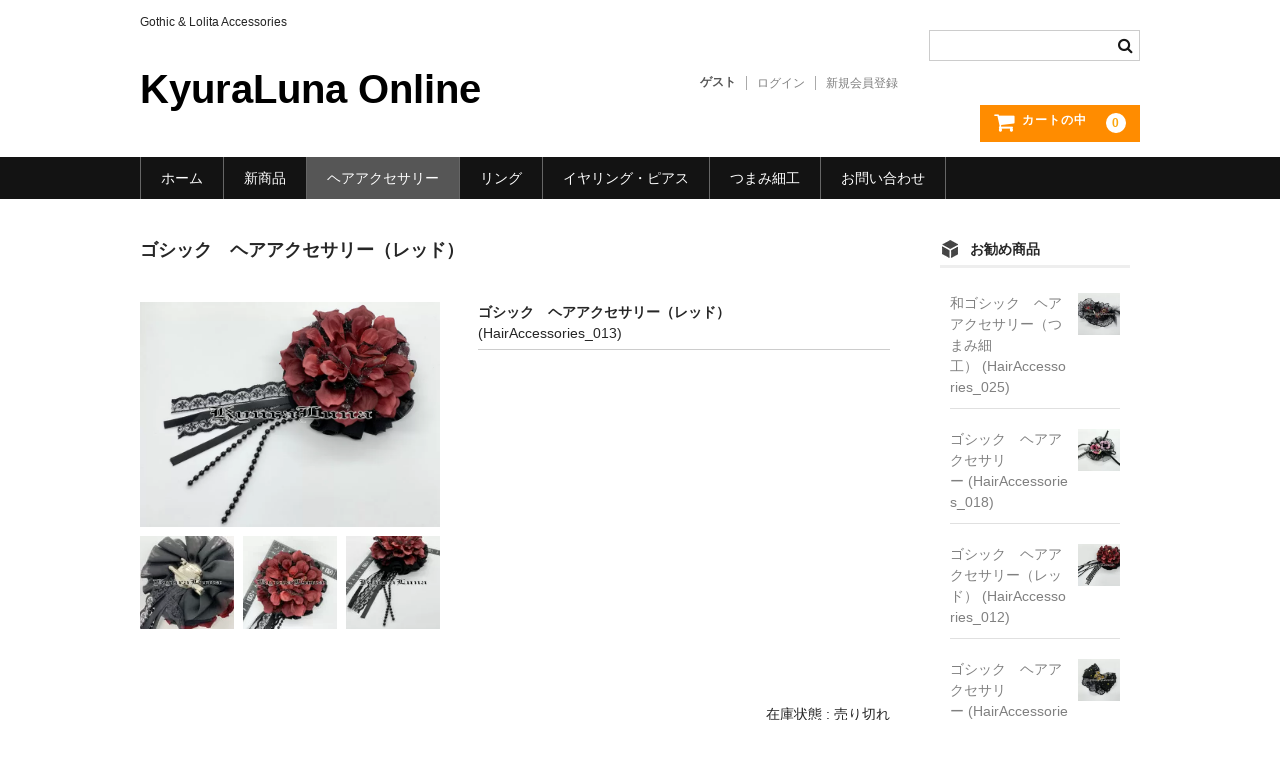

--- FILE ---
content_type: text/html; charset=UTF-8
request_url: https://kyuraluna.com/hairaccessories_013/
body_size: 8845
content:
<!DOCTYPE html>
<html dir="ltr" lang="ja" prefix="og: https://ogp.me/ns#">
<head>
<!-- wexal_pst_init.js does not exist -->
<!-- engagement_delay.js does not exist -->
<link rel="dns-prefetch" href="//www.google.com/">
<link rel="preconnect" href="//www.google.com/">
<link rel="dns-prefetch" href="//code.typesquare.com/">
<meta charset="UTF-8"/>
<meta name="viewport" content="width=device-width, user-scalable=no">
<meta name="format-detection" content="telephone=no"/>
<title>ゴシック ヘアアクセサリー（レッド） | KyuraLuna Online</title>
<!-- All in One SEO 4.9.1.1 - aioseo.com -->
<meta name="robots" content="max-image-preview:large"/>
<meta name="author" content="kyuraluna"/>
<link rel="canonical" href="https://kyuraluna.com/hairaccessories_013/"/>
<meta name="generator" content="All in One SEO (AIOSEO) 4.9.1.1"/>
<meta property="og:locale" content="ja_JP"/>
<meta property="og:site_name" content="KyuraLuna Online | Gothic &amp; Lolita Accessories"/>
<meta property="og:type" content="article"/>
<meta property="og:title" content="ゴシック ヘアアクセサリー（レッド） | KyuraLuna Online"/>
<meta property="og:url" content="https://kyuraluna.com/hairaccessories_013/"/>
<meta property="article:published_time" content="2020-07-27T10:04:21+00:00"/>
<meta property="article:modified_time" content="2025-11-01T13:01:17+00:00"/>
<meta name="twitter:card" content="summary"/>
<meta name="twitter:title" content="ゴシック ヘアアクセサリー（レッド） | KyuraLuna Online"/>
<!-- All in One SEO -->
<link rel='dns-prefetch' href='//code.typesquare.com'/>
<link rel='dns-prefetch' href='//www.google.com'/>
<script type="text/javascript">
/* <![CDATA[ */
window._wpemojiSettings = {"baseUrl":"https:\/\/s.w.org\/images\/core\/emoji\/16.0.1\/72x72\/","ext":".png","svgUrl":"https:\/\/s.w.org\/images\/core\/emoji\/16.0.1\/svg\/","svgExt":".svg","source":{"concatemoji":"https:\/\/kyuraluna.com\/wp-includes\/js\/wp-emoji-release.min.js?ver=6.8.3"}};
/*! This file is auto-generated */
!function(s,n){var o,i,e;function c(e){try{var t={supportTests:e,timestamp:(new Date).valueOf()};sessionStorage.setItem(o,JSON.stringify(t))}catch(e){}}function p(e,t,n){e.clearRect(0,0,e.canvas.width,e.canvas.height),e.fillText(t,0,0);var t=new Uint32Array(e.getImageData(0,0,e.canvas.width,e.canvas.height).data),a=(e.clearRect(0,0,e.canvas.width,e.canvas.height),e.fillText(n,0,0),new Uint32Array(e.getImageData(0,0,e.canvas.width,e.canvas.height).data));return t.every(function(e,t){return e===a[t]})}function u(e,t){e.clearRect(0,0,e.canvas.width,e.canvas.height),e.fillText(t,0,0);for(var n=e.getImageData(16,16,1,1),a=0;a<n.data.length;a++)if(0!==n.data[a])return!1;return!0}function f(e,t,n,a){switch(t){case"flag":return n(e,"\ud83c\udff3\ufe0f\u200d\u26a7\ufe0f","\ud83c\udff3\ufe0f\u200b\u26a7\ufe0f")?!1:!n(e,"\ud83c\udde8\ud83c\uddf6","\ud83c\udde8\u200b\ud83c\uddf6")&&!n(e,"\ud83c\udff4\udb40\udc67\udb40\udc62\udb40\udc65\udb40\udc6e\udb40\udc67\udb40\udc7f","\ud83c\udff4\u200b\udb40\udc67\u200b\udb40\udc62\u200b\udb40\udc65\u200b\udb40\udc6e\u200b\udb40\udc67\u200b\udb40\udc7f");case"emoji":return!a(e,"\ud83e\udedf")}return!1}function g(e,t,n,a){var r="undefined"!=typeof WorkerGlobalScope&&self instanceof WorkerGlobalScope?new OffscreenCanvas(300,150):s.createElement("canvas"),o=r.getContext("2d",{willReadFrequently:!0}),i=(o.textBaseline="top",o.font="600 32px Arial",{});return e.forEach(function(e){i[e]=t(o,e,n,a)}),i}function t(e){var t=s.createElement("script");t.src=e,t.defer=!0,s.head.appendChild(t)}"undefined"!=typeof Promise&&(o="wpEmojiSettingsSupports",i=["flag","emoji"],n.supports={everything:!0,everythingExceptFlag:!0},e=new Promise(function(e){s.addEventListener("DOMContentLoaded",e,{once:!0})}),new Promise(function(t){var n=function(){try{var e=JSON.parse(sessionStorage.getItem(o));if("object"==typeof e&&"number"==typeof e.timestamp&&(new Date).valueOf()<e.timestamp+604800&&"object"==typeof e.supportTests)return e.supportTests}catch(e){}return null}();if(!n){if("undefined"!=typeof Worker&&"undefined"!=typeof OffscreenCanvas&&"undefined"!=typeof URL&&URL.createObjectURL&&"undefined"!=typeof Blob)try{var e="postMessage("+g.toString()+"("+[JSON.stringify(i),f.toString(),p.toString(),u.toString()].join(",")+"));",a=new Blob([e],{type:"text/javascript"}),r=new Worker(URL.createObjectURL(a),{name:"wpTestEmojiSupports"});return void(r.onmessage=function(e){c(n=e.data),r.terminate(),t(n)})}catch(e){}c(n=g(i,f,p,u))}t(n)}).then(function(e){for(var t in e)n.supports[t]=e[t],n.supports.everything=n.supports.everything&&n.supports[t],"flag"!==t&&(n.supports.everythingExceptFlag=n.supports.everythingExceptFlag&&n.supports[t]);n.supports.everythingExceptFlag=n.supports.everythingExceptFlag&&!n.supports.flag,n.DOMReady=!1,n.readyCallback=function(){n.DOMReady=!0}}).then(function(){return e}).then(function(){var e;n.supports.everything||(n.readyCallback(),(e=n.source||{}).concatemoji?t(e.concatemoji):e.wpemoji&&e.twemoji&&(t(e.twemoji),t(e.wpemoji)))}))}((window,document),window._wpemojiSettings);
/* ]]> */
</script>
<link rel='stylesheet' id='wp-block-library-css' href='https://kyuraluna.com/wp-includes/css/dist/block-library/style.min.css?ver=6.8.3' type='text/css' media='all'/>
<style id='classic-theme-styles-inline-css' type='text/css'>
/*! This file is auto-generated */
.wp-block-button__link{color:#fff;background-color:#32373c;border-radius:9999px;box-shadow:none;text-decoration:none;padding:calc(.667em + 2px) calc(1.333em + 2px);font-size:1.125em}.wp-block-file__button{background:#32373c;color:#fff;text-decoration:none}
</style>
<link rel='stylesheet' id='aioseo/css/src/vue/standalone/blocks/table-of-contents/global.scss-css' href='https://kyuraluna.com/wp-content/plugins/all-in-one-seo-pack/dist/Lite/assets/css/table-of-contents/global.e90f6d47.css?ver=4.9.1.1' type='text/css' media='all'/>
<link rel='stylesheet' id='wpzoom-social-icons-block-style-css' href='https://kyuraluna.com/wp-content/plugins/social-icons-widget-by-wpzoom/block/dist/style-wpzoom-social-icons.css?ver=4.5.3' type='text/css' media='all'/>
<style id='global-styles-inline-css' type='text/css'>
:root{--wp--preset--aspect-ratio--square: 1;--wp--preset--aspect-ratio--4-3: 4/3;--wp--preset--aspect-ratio--3-4: 3/4;--wp--preset--aspect-ratio--3-2: 3/2;--wp--preset--aspect-ratio--2-3: 2/3;--wp--preset--aspect-ratio--16-9: 16/9;--wp--preset--aspect-ratio--9-16: 9/16;--wp--preset--color--black: #000000;--wp--preset--color--cyan-bluish-gray: #abb8c3;--wp--preset--color--white: #ffffff;--wp--preset--color--pale-pink: #f78da7;--wp--preset--color--vivid-red: #cf2e2e;--wp--preset--color--luminous-vivid-orange: #ff6900;--wp--preset--color--luminous-vivid-amber: #fcb900;--wp--preset--color--light-green-cyan: #7bdcb5;--wp--preset--color--vivid-green-cyan: #00d084;--wp--preset--color--pale-cyan-blue: #8ed1fc;--wp--preset--color--vivid-cyan-blue: #0693e3;--wp--preset--color--vivid-purple: #9b51e0;--wp--preset--gradient--vivid-cyan-blue-to-vivid-purple: linear-gradient(135deg,rgba(6,147,227,1) 0%,rgb(155,81,224) 100%);--wp--preset--gradient--light-green-cyan-to-vivid-green-cyan: linear-gradient(135deg,rgb(122,220,180) 0%,rgb(0,208,130) 100%);--wp--preset--gradient--luminous-vivid-amber-to-luminous-vivid-orange: linear-gradient(135deg,rgba(252,185,0,1) 0%,rgba(255,105,0,1) 100%);--wp--preset--gradient--luminous-vivid-orange-to-vivid-red: linear-gradient(135deg,rgba(255,105,0,1) 0%,rgb(207,46,46) 100%);--wp--preset--gradient--very-light-gray-to-cyan-bluish-gray: linear-gradient(135deg,rgb(238,238,238) 0%,rgb(169,184,195) 100%);--wp--preset--gradient--cool-to-warm-spectrum: linear-gradient(135deg,rgb(74,234,220) 0%,rgb(151,120,209) 20%,rgb(207,42,186) 40%,rgb(238,44,130) 60%,rgb(251,105,98) 80%,rgb(254,248,76) 100%);--wp--preset--gradient--blush-light-purple: linear-gradient(135deg,rgb(255,206,236) 0%,rgb(152,150,240) 100%);--wp--preset--gradient--blush-bordeaux: linear-gradient(135deg,rgb(254,205,165) 0%,rgb(254,45,45) 50%,rgb(107,0,62) 100%);--wp--preset--gradient--luminous-dusk: linear-gradient(135deg,rgb(255,203,112) 0%,rgb(199,81,192) 50%,rgb(65,88,208) 100%);--wp--preset--gradient--pale-ocean: linear-gradient(135deg,rgb(255,245,203) 0%,rgb(182,227,212) 50%,rgb(51,167,181) 100%);--wp--preset--gradient--electric-grass: linear-gradient(135deg,rgb(202,248,128) 0%,rgb(113,206,126) 100%);--wp--preset--gradient--midnight: linear-gradient(135deg,rgb(2,3,129) 0%,rgb(40,116,252) 100%);--wp--preset--font-size--small: 13px;--wp--preset--font-size--medium: 20px;--wp--preset--font-size--large: 36px;--wp--preset--font-size--x-large: 42px;--wp--preset--spacing--20: 0.44rem;--wp--preset--spacing--30: 0.67rem;--wp--preset--spacing--40: 1rem;--wp--preset--spacing--50: 1.5rem;--wp--preset--spacing--60: 2.25rem;--wp--preset--spacing--70: 3.38rem;--wp--preset--spacing--80: 5.06rem;--wp--preset--shadow--natural: 6px 6px 9px rgba(0, 0, 0, 0.2);--wp--preset--shadow--deep: 12px 12px 50px rgba(0, 0, 0, 0.4);--wp--preset--shadow--sharp: 6px 6px 0px rgba(0, 0, 0, 0.2);--wp--preset--shadow--outlined: 6px 6px 0px -3px rgba(255, 255, 255, 1), 6px 6px rgba(0, 0, 0, 1);--wp--preset--shadow--crisp: 6px 6px 0px rgba(0, 0, 0, 1);}:where(.is-layout-flex){gap: 0.5em;}:where(.is-layout-grid){gap: 0.5em;}body .is-layout-flex{display: flex;}.is-layout-flex{flex-wrap: wrap;align-items: center;}.is-layout-flex > :is(*, div){margin: 0;}body .is-layout-grid{display: grid;}.is-layout-grid > :is(*, div){margin: 0;}:where(.wp-block-columns.is-layout-flex){gap: 2em;}:where(.wp-block-columns.is-layout-grid){gap: 2em;}:where(.wp-block-post-template.is-layout-flex){gap: 1.25em;}:where(.wp-block-post-template.is-layout-grid){gap: 1.25em;}.has-black-color{color: var(--wp--preset--color--black) !important;}.has-cyan-bluish-gray-color{color: var(--wp--preset--color--cyan-bluish-gray) !important;}.has-white-color{color: var(--wp--preset--color--white) !important;}.has-pale-pink-color{color: var(--wp--preset--color--pale-pink) !important;}.has-vivid-red-color{color: var(--wp--preset--color--vivid-red) !important;}.has-luminous-vivid-orange-color{color: var(--wp--preset--color--luminous-vivid-orange) !important;}.has-luminous-vivid-amber-color{color: var(--wp--preset--color--luminous-vivid-amber) !important;}.has-light-green-cyan-color{color: var(--wp--preset--color--light-green-cyan) !important;}.has-vivid-green-cyan-color{color: var(--wp--preset--color--vivid-green-cyan) !important;}.has-pale-cyan-blue-color{color: var(--wp--preset--color--pale-cyan-blue) !important;}.has-vivid-cyan-blue-color{color: var(--wp--preset--color--vivid-cyan-blue) !important;}.has-vivid-purple-color{color: var(--wp--preset--color--vivid-purple) !important;}.has-black-background-color{background-color: var(--wp--preset--color--black) !important;}.has-cyan-bluish-gray-background-color{background-color: var(--wp--preset--color--cyan-bluish-gray) !important;}.has-white-background-color{background-color: var(--wp--preset--color--white) !important;}.has-pale-pink-background-color{background-color: var(--wp--preset--color--pale-pink) !important;}.has-vivid-red-background-color{background-color: var(--wp--preset--color--vivid-red) !important;}.has-luminous-vivid-orange-background-color{background-color: var(--wp--preset--color--luminous-vivid-orange) !important;}.has-luminous-vivid-amber-background-color{background-color: var(--wp--preset--color--luminous-vivid-amber) !important;}.has-light-green-cyan-background-color{background-color: var(--wp--preset--color--light-green-cyan) !important;}.has-vivid-green-cyan-background-color{background-color: var(--wp--preset--color--vivid-green-cyan) !important;}.has-pale-cyan-blue-background-color{background-color: var(--wp--preset--color--pale-cyan-blue) !important;}.has-vivid-cyan-blue-background-color{background-color: var(--wp--preset--color--vivid-cyan-blue) !important;}.has-vivid-purple-background-color{background-color: var(--wp--preset--color--vivid-purple) !important;}.has-black-border-color{border-color: var(--wp--preset--color--black) !important;}.has-cyan-bluish-gray-border-color{border-color: var(--wp--preset--color--cyan-bluish-gray) !important;}.has-white-border-color{border-color: var(--wp--preset--color--white) !important;}.has-pale-pink-border-color{border-color: var(--wp--preset--color--pale-pink) !important;}.has-vivid-red-border-color{border-color: var(--wp--preset--color--vivid-red) !important;}.has-luminous-vivid-orange-border-color{border-color: var(--wp--preset--color--luminous-vivid-orange) !important;}.has-luminous-vivid-amber-border-color{border-color: var(--wp--preset--color--luminous-vivid-amber) !important;}.has-light-green-cyan-border-color{border-color: var(--wp--preset--color--light-green-cyan) !important;}.has-vivid-green-cyan-border-color{border-color: var(--wp--preset--color--vivid-green-cyan) !important;}.has-pale-cyan-blue-border-color{border-color: var(--wp--preset--color--pale-cyan-blue) !important;}.has-vivid-cyan-blue-border-color{border-color: var(--wp--preset--color--vivid-cyan-blue) !important;}.has-vivid-purple-border-color{border-color: var(--wp--preset--color--vivid-purple) !important;}.has-vivid-cyan-blue-to-vivid-purple-gradient-background{background: var(--wp--preset--gradient--vivid-cyan-blue-to-vivid-purple) !important;}.has-light-green-cyan-to-vivid-green-cyan-gradient-background{background: var(--wp--preset--gradient--light-green-cyan-to-vivid-green-cyan) !important;}.has-luminous-vivid-amber-to-luminous-vivid-orange-gradient-background{background: var(--wp--preset--gradient--luminous-vivid-amber-to-luminous-vivid-orange) !important;}.has-luminous-vivid-orange-to-vivid-red-gradient-background{background: var(--wp--preset--gradient--luminous-vivid-orange-to-vivid-red) !important;}.has-very-light-gray-to-cyan-bluish-gray-gradient-background{background: var(--wp--preset--gradient--very-light-gray-to-cyan-bluish-gray) !important;}.has-cool-to-warm-spectrum-gradient-background{background: var(--wp--preset--gradient--cool-to-warm-spectrum) !important;}.has-blush-light-purple-gradient-background{background: var(--wp--preset--gradient--blush-light-purple) !important;}.has-blush-bordeaux-gradient-background{background: var(--wp--preset--gradient--blush-bordeaux) !important;}.has-luminous-dusk-gradient-background{background: var(--wp--preset--gradient--luminous-dusk) !important;}.has-pale-ocean-gradient-background{background: var(--wp--preset--gradient--pale-ocean) !important;}.has-electric-grass-gradient-background{background: var(--wp--preset--gradient--electric-grass) !important;}.has-midnight-gradient-background{background: var(--wp--preset--gradient--midnight) !important;}.has-small-font-size{font-size: var(--wp--preset--font-size--small) !important;}.has-medium-font-size{font-size: var(--wp--preset--font-size--medium) !important;}.has-large-font-size{font-size: var(--wp--preset--font-size--large) !important;}.has-x-large-font-size{font-size: var(--wp--preset--font-size--x-large) !important;}
:where(.wp-block-post-template.is-layout-flex){gap: 1.25em;}:where(.wp-block-post-template.is-layout-grid){gap: 1.25em;}
:where(.wp-block-columns.is-layout-flex){gap: 2em;}:where(.wp-block-columns.is-layout-grid){gap: 2em;}
:root :where(.wp-block-pullquote){font-size: 1.5em;line-height: 1.6;}
</style>
<link rel='stylesheet' id='wc-basic-style-css' href='https://kyuraluna.com/wp-content/themes/welcart_basic/style.css?ver=1.7.7' type='text/css' media='all'/>
<link rel='stylesheet' id='font-awesome-css' href='https://kyuraluna.com/wp-content/themes/welcart_basic/font-awesome/font-awesome.min.css?ver=1.0' type='text/css' media='all'/>
<link rel='stylesheet' id='luminous-basic-css-css' href='https://kyuraluna.com/wp-content/themes/welcart_basic/css/luminous-basic.css?ver=1.0' type='text/css' media='all'/>
<link rel='stylesheet' id='wpzoom-social-icons-socicon-css' href='https://kyuraluna.com/wp-content/plugins/social-icons-widget-by-wpzoom/assets/css/wpzoom-socicon.css?ver=1764852865' type='text/css' media='all'/>
<link rel='stylesheet' id='wpzoom-social-icons-genericons-css' href='https://kyuraluna.com/wp-content/plugins/social-icons-widget-by-wpzoom/assets/css/genericons.css?ver=1764852865' type='text/css' media='all'/>
<link rel='stylesheet' id='wpzoom-social-icons-academicons-css' href='https://kyuraluna.com/wp-content/plugins/social-icons-widget-by-wpzoom/assets/css/academicons.min.css?ver=1764852865' type='text/css' media='all'/>
<link rel='stylesheet' id='wpzoom-social-icons-font-awesome-3-css' href='https://kyuraluna.com/wp-content/plugins/social-icons-widget-by-wpzoom/assets/css/font-awesome-3.min.css?ver=1764852865' type='text/css' media='all'/>
<link rel='stylesheet' id='wpzoom-social-icons-styles-css' href='https://kyuraluna.com/wp-content/plugins/social-icons-widget-by-wpzoom/assets/css/wpzoom-social-icons-styles.css?ver=1764852865' type='text/css' media='all'/>
<link rel='stylesheet' id='usces_default_css-css' href='https://kyuraluna.com/wp-content/plugins/usc-e-shop/css/usces_default.css?ver=2.11.25.2511121' type='text/css' media='all'/>
<link rel='stylesheet' id='theme_cart_css-css' href='https://kyuraluna.com/wp-content/themes/welcart_basic/usces_cart.css?ver=2.11.25.2511121' type='text/css' media='all'/>
<link rel='preload' as='font' id='wpzoom-social-icons-font-academicons-woff2-css' href='https://kyuraluna.com/wp-content/plugins/social-icons-widget-by-wpzoom/assets/font/academicons.woff2?v=1.9.2' type='font/woff2' crossorigin />
<link rel='preload' as='font' id='wpzoom-social-icons-font-fontawesome-3-woff2-css' href='https://kyuraluna.com/wp-content/plugins/social-icons-widget-by-wpzoom/assets/font/fontawesome-webfont.woff2?v=4.7.0' type='font/woff2' crossorigin />
<link rel='preload' as='font' id='wpzoom-social-icons-font-genericons-woff-css' href='https://kyuraluna.com/wp-content/plugins/social-icons-widget-by-wpzoom/assets/font/Genericons.woff' type='font/woff' crossorigin />
<link rel='preload' as='font' id='wpzoom-social-icons-font-socicon-woff2-css' href='https://kyuraluna.com/wp-content/plugins/social-icons-widget-by-wpzoom/assets/font/socicon.woff2?v=4.5.3' type='font/woff2' crossorigin />
<script type="text/javascript" src="https://kyuraluna.com/wp-includes/js/jquery/jquery.min.js?ver=3.7.1" id="jquery-core-js"></script>
<script type="text/javascript" src="https://kyuraluna.com/wp-includes/js/jquery/jquery-migrate.min.js?ver=3.4.1" id="jquery-migrate-js"></script>
<script type="text/javascript" src="//code.typesquare.com/static/5b0e3c4aee6847bda5a036abac1e024a/ts307f.js?fadein=0&amp;ver=2.0.4" id="typesquare_std-js"></script>
<script type="text/javascript" src="https://kyuraluna.com/wp-content/themes/welcart_basic/js/front-customized.js?ver=1.0" id="wc-basic-js-js"></script>
<link rel="alternate" title="JSON" type="application/json" href="https://kyuraluna.com/wp-json/wp/v2/posts/368"/>
<meta name="generator" content="WordPress 6.8.3"/>
<meta property="og:title" content="ゴシック　ヘアアクセサリー（レッド）">
<meta property="og:type" content="product">
<meta property="og:description" content="ゴシック　ヘアアクセサリー（レッド）">
<meta property="og:url" content="https://kyuraluna.com/hairaccessories_013/">
<meta property="og:image" content="https://kyuraluna.com/wp-content/uploads/HairAccessories_013-150x150.jpg">
<meta property="og:site_name" content="KyuraLuna Online"> <script type="text/javascript">
   var _gaq = _gaq || [];
   _gaq.push(['_setAccount', 'UA-49285107-2']);
   _gaq.push(['_trackPageview']);
   (function() {
   var ga = document.createElement('script'); ga.type = 'text/javascript'; ga.async = true;
   ga.src = ('https:' == document.location.protocol ? 'https://ssl' : 'http://www') + '.google-analytics.com/ga.js';
   var s = document.getElementsByTagName('script')[0]; s.parentNode.insertBefore(ga, s);
   })();
   </script>
<script>
                    var ajaxUrl = 'https://kyuraluna.com/wp-admin/admin-ajax.php';
                </script>
<link rel="icon" href="https://kyuraluna.com/wp-content/uploads/cropped-KyuraLunaFavicon-32x32.png" sizes="32x32"/>
<link rel="icon" href="https://kyuraluna.com/wp-content/uploads/cropped-KyuraLunaFavicon-192x192.png" sizes="192x192"/>
<link rel="apple-touch-icon" href="https://kyuraluna.com/wp-content/uploads/cropped-KyuraLunaFavicon-180x180.png"/>
<meta name="msapplication-TileImage" content="https://kyuraluna.com/wp-content/uploads/cropped-KyuraLunaFavicon-270x270.png"/>
</head>
<body class="wp-singular post-template-default single single-post postid-368 single-format-standard wp-theme-welcart_basic">
<header id="masthead" class="site-header" role="banner">
<div class="inner cf">
<p class="site-description">Gothic &amp; Lolita Accessories</p>
<div class="site-title"><a href="https://kyuraluna.com/" title="KyuraLuna Online" rel="home">KyuraLuna Online</a></div>
<div class="snav cf">
<div class="search-box">
<i class="fa fa-search"></i>
<form role="search" method="get" action="https://kyuraluna.com/">
<div class="s-box">
<input type="text" value="" name="s" id="head-s-text" class="search-text"/>
<input type="submit" id="head-s-submit" class="searchsubmit" value="&#xf002;"/>
</div>
</form>	</div><!-- .search-box -->
<div class="membership">
<i class="fa fa-user"></i>
<ul class="cf">
<li>ゲスト</li>
<li><a href="https://kyuraluna.com/usces-member/?usces_page=login" class="usces_login_a">ログイン</a></li>
<li><a href="https://kyuraluna.com/usces-member/?usces_page=newmember">新規会員登録</a></li>
</ul>
</div><!-- .membership -->
<div class="incart-btn">
<a href="https://kyuraluna.com/usces-cart/">
<i class="fa fa-shopping-cart"><span>カートの中</span></i>
<span class="total-quant">0</span>
</a>
</div><!-- .incart-btn -->
</div><!-- .snav -->
</div><!-- .inner -->
<nav id="site-navigation" class="main-navigation" role="navigation">
<label for="panel"><span></span></label>
<input type="checkbox" id="panel" class="on-off"/>
<div class="nav-menu-open"><ul id="menu-%e3%83%98%e3%83%83%e3%83%80" class="header-nav-container cf"><li id="menu-item-14" class="menu-item menu-item-type-custom menu-item-object-custom menu-item-home menu-item-14"><a href="https://kyuraluna.com">ホーム</a></li>
<li id="menu-item-15" class="menu-item menu-item-type-taxonomy menu-item-object-category menu-item-15"><a href="https://kyuraluna.com/category/item/itemnew/">新商品</a></li>
<li id="menu-item-624" class="menu-item menu-item-type-taxonomy menu-item-object-category current-post-ancestor current-menu-parent current-post-parent menu-item-624"><a href="https://kyuraluna.com/category/item/itemgenre/hair/">ヘアアクセサリー</a></li>
<li id="menu-item-635" class="menu-item menu-item-type-taxonomy menu-item-object-category menu-item-635"><a href="https://kyuraluna.com/category/item/itemgenre/ring/">リング</a></li>
<li id="menu-item-627" class="menu-item menu-item-type-taxonomy menu-item-object-category menu-item-627"><a href="https://kyuraluna.com/category/item/itemgenre/earrings/">イヤリング・ピアス</a></li>
<li id="menu-item-625" class="menu-item menu-item-type-taxonomy menu-item-object-category menu-item-625"><a href="https://kyuraluna.com/category/item/itemgenre/tsumami/">つまみ細工</a></li>
<li id="menu-item-39" class="menu-item menu-item-type-post_type menu-item-object-page menu-item-39"><a href="https://kyuraluna.com/contact/">お問い合わせ</a></li>
</ul></div>	</nav><!-- #site-navigation -->
</header><!-- #masthead -->
<div id="main" class="wrapper two-column right-set">
<div id="primary" class="site-content">
<div id="content" role="main">
<article class="post-368 post type-post status-publish format-standard category-itemreco category-hair category-item" id="post-368">
<header class="item-header">
<h1 class="item_page_title">ゴシック　ヘアアクセサリー（レッド）</h1>
</header><!-- .item-header -->
<div class="storycontent">
<div id="itempage">
<div id="img-box">
<div class="itemimg">
<a href="https://kyuraluna.com/wp-content/uploads/HairAccessories_013.jpg">
<img width="335" height="251" src="https://kyuraluna.com/wp-content/uploads/HairAccessories_013.jpg" class="attachment-335x335 size-335x335" alt="HairAccessories_013" decoding="async" fetchpriority="high" srcset="https://kyuraluna.com/wp-content/uploads/HairAccessories_013.jpg 1024w, https://kyuraluna.com/wp-content/uploads/HairAccessories_013-300x225.jpg 300w, https://kyuraluna.com/wp-content/uploads/HairAccessories_013-768x576.jpg 768w" sizes="(max-width: 335px) 100vw, 335px"/>	</a>
</div>
<div class="itemsubimg">
<a href="https://kyuraluna.com/wp-content/uploads/HairAccessories_013_01.jpg">
<img width="135" height="135" src="https://kyuraluna.com/wp-content/uploads/HairAccessories_013_01-150x150.jpg" class="attachment-135x135 size-135x135" alt="HairAccessories_013" decoding="async"/>	</a>
<a href="https://kyuraluna.com/wp-content/uploads/HairAccessories_013_02.jpg">
<img width="135" height="135" src="https://kyuraluna.com/wp-content/uploads/HairAccessories_013_02-150x150.jpg" class="attachment-135x135 size-135x135" alt="HairAccessories_013" decoding="async"/>	</a>
<a href="https://kyuraluna.com/wp-content/uploads/HairAccessories_013_03.jpg">
<img width="135" height="135" src="https://kyuraluna.com/wp-content/uploads/HairAccessories_013_03-150x150.jpg" class="attachment-135x135 size-135x135" alt="HairAccessories_013" decoding="async" loading="lazy"/>	</a>
</div>
</div><!-- #img-box -->
<div class="detail-box">
<h2 class="item-name">ゴシック　ヘアアクセサリー（レッド）</h2>
<div class="itemcode">(HairAccessories_013)</div>
<div class="item-description">
</div>
</div><!-- .detail-box -->
<div class="item-info">
<form action="https://kyuraluna.com/usces-cart/" method="post">
<div class="skuform">
<div class="field">
<div class="zaikostatus">在庫状態 : 売り切れ</div>
<div class="field_price">
¥2,000<em class="tax">（税込）</em>	</div>
</div>
<div class="itemsoldout">只今お取扱い出来ません</div>
<div class="error_message"></div>
</div><!-- .skuform -->
</form>
</div><!-- .item-info -->
</div><!-- #itemspage -->
</div><!-- .storycontent -->
</article>
</div><!-- #content -->
</div><!-- #primary -->
<aside id="secondary" class="widget-area" role="complementary">
<section id="welcart_featured-3" class="widget widget_welcart_featured"><h3 class="widget_title"><img src="https://kyuraluna.com/wp-content/themes/welcart_basic/images/osusume.png" alt="お勧め商品"/>お勧め商品</h3>
<ul class="ucart_featured_body ucart_widget_body">
<li class="featured_list">
<div class="thumimg"><a href="https://kyuraluna.com/hairaccessories_025/"><img width="150" height="150" src="https://kyuraluna.com/wp-content/uploads/HairAccessories_025-150x150.jpg" class="attachment-150x150 size-150x150" alt="HairAccessories_025" decoding="async" loading="lazy"/></a></div><div class="thumtitle"><a href="https://kyuraluna.com/hairaccessories_025/" rel="bookmark">和ゴシック　ヘアアクセサリー（つまみ細工）&nbsp;(HairAccessories_025)</a></div>	</li>
<li class="featured_list">
<div class="thumimg"><a href="https://kyuraluna.com/hairaccessories_018/"><img width="150" height="150" src="https://kyuraluna.com/wp-content/uploads/HairAccessories_018-150x150.jpg" class="attachment-150x150 size-150x150" alt="HairAccessories_018" decoding="async" loading="lazy"/></a></div><div class="thumtitle"><a href="https://kyuraluna.com/hairaccessories_018/" rel="bookmark">ゴシック　ヘアアクセサリー&nbsp;(HairAccessories_018)</a></div>	</li>
<li class="featured_list">
<div class="thumimg"><a href="https://kyuraluna.com/hairaccessories_012/"><img width="150" height="150" src="https://kyuraluna.com/wp-content/uploads/HairAccessories_012-150x150.jpg" class="attachment-150x150 size-150x150" alt="HairAccessories_012" decoding="async" loading="lazy"/></a></div><div class="thumtitle"><a href="https://kyuraluna.com/hairaccessories_012/" rel="bookmark">ゴシック　ヘアアクセサリー（レッド）&nbsp;(HairAccessories_012)</a></div>	</li>
<li class="featured_list">
<div class="thumimg"><a href="https://kyuraluna.com/hairaccessories_023/"><img width="150" height="150" src="https://kyuraluna.com/wp-content/uploads/HairAccessories_023-150x150.jpg" class="attachment-150x150 size-150x150" alt="HairAccessories_023" decoding="async" loading="lazy"/></a></div><div class="thumtitle"><a href="https://kyuraluna.com/hairaccessories_023/" rel="bookmark">ゴシック　ヘアアクセサリー&nbsp;(HairAccessories_023)</a></div>	</li>
<li class="featured_list">
<div class="thumimg"><a href="https://kyuraluna.com/hairaccessories_020/"><img width="150" height="150" src="https://kyuraluna.com/wp-content/uploads/HairAccessories_020-150x150.jpg" class="attachment-150x150 size-150x150" alt="HairAccessories_020" decoding="async" loading="lazy"/></a></div><div class="thumtitle"><a href="https://kyuraluna.com/hairaccessories_020/" rel="bookmark">ゴシック　ヘアアクセサリー&nbsp;(HairAccessories_020)</a></div>	</li>
</ul>
</section>
</aside><!-- #secondary -->
</div><!-- #main -->
<div id="toTop" class="wrap fixed"><a href="#masthead"><i class="fa fa-chevron-circle-up"></i></a></div>
<footer id="colophon" role="contentinfo">
<nav id="site-info" class="footer-navigation">
<div class="menu-%e3%83%95%e3%83%83%e3%82%bf-container"><ul id="menu-%e3%83%95%e3%83%83%e3%82%bf" class="footer-menu cf"><li id="menu-item-33" class="menu-item menu-item-type-post_type menu-item-object-page menu-item-33"><a href="https://kyuraluna.com/about/">このサイトについて</a></li>
<li id="menu-item-34" class="menu-item menu-item-type-post_type menu-item-object-page menu-item-34"><a href="https://kyuraluna.com/contact/">お問い合わせ</a></li>
<li id="menu-item-36" class="menu-item menu-item-type-post_type menu-item-object-page menu-item-privacy-policy menu-item-36"><a rel="privacy-policy" href="https://kyuraluna.com/privacy-policy/">プライバシーポリシー</a></li>
<li id="menu-item-35" class="menu-item menu-item-type-post_type menu-item-object-page menu-item-35"><a href="https://kyuraluna.com/law/">特定商取引法に基づく表記</a></li>
</ul></div>	</nav>
<p class="copyright">Copyright © 2019 KyuraLuna All Rights Reserved.</p>
</footer><!-- #colophon -->
<script type="speculationrules">
{"prefetch":[{"source":"document","where":{"and":[{"href_matches":"\/*"},{"not":{"href_matches":["\/wp-*.php","\/wp-admin\/*","\/wp-content\/uploads\/*","\/wp-content\/*","\/wp-content\/plugins\/*","\/wp-content\/themes\/welcart_basic\/*","\/*\\?(.+)"]}},{"not":{"selector_matches":"a[rel~=\"nofollow\"]"}},{"not":{"selector_matches":".no-prefetch, .no-prefetch a"}}]},"eagerness":"conservative"}]}
</script>
<script type='text/javascript'>
		uscesL10n = {
			
			'ajaxurl': "https://kyuraluna.com/wp-admin/admin-ajax.php",
			'loaderurl': "https://kyuraluna.com/wp-content/plugins/usc-e-shop/images/loading.gif",
			'post_id': "368",
			'cart_number': "5",
			'is_cart_row': false,
			'opt_esse': new Array(  ),
			'opt_means': new Array(  ),
			'mes_opts': new Array(  ),
			'key_opts': new Array(  ),
			'previous_url': "https://kyuraluna.com",
			'itemRestriction': "1",
			'itemOrderAcceptable': "0",
			'uscespage': "",
			'uscesid': "MDA5MzY3NmUyOTBoMjljNTcyOGxoMXE0NGszNzc4MGlnM3ZlNjFxX2FjdGluZ18wX0E%3D",
			'wc_nonce': "71990d2139"
		}
	</script>
<script type='text/javascript' src='https://kyuraluna.com/wp-content/plugins/usc-e-shop/js/usces_cart.js'></script>
<script type='text/javascript'>
	(function($) {
	uscesCart = {
		intoCart : function (post_id, sku) {
			var zaikonum = $("[id='zaikonum["+post_id+"]["+sku+"]']").val();
			var zaiko = $("[id='zaiko["+post_id+"]["+sku+"]']").val();
			if( ( uscesL10n.itemOrderAcceptable != '1' && zaiko != '0' && zaiko != '1' ) || ( uscesL10n.itemOrderAcceptable != '1' && parseInt(zaikonum) == 0 ) ){
				alert('只今在庫切れです。');
				return false;
			}

			var mes = '';
			if( $("[id='quant["+post_id+"]["+sku+"]']").length ){
				var quant = $("[id='quant["+post_id+"]["+sku+"]']").val();
				if( quant == '0' || quant == '' || !(uscesCart.isNum(quant))){
					mes += "数量を正しく入力してください。\n";
				}
				var checknum = '';
				var checkmode = '';
				if( parseInt(uscesL10n.itemRestriction) <= parseInt(zaikonum) && uscesL10n.itemRestriction != '' && uscesL10n.itemRestriction != '0' && zaikonum != '' ) {
					checknum = uscesL10n.itemRestriction;
					checkmode ='rest';
				} else if( uscesL10n.itemOrderAcceptable != '1' && parseInt(uscesL10n.itemRestriction) > parseInt(zaikonum) && uscesL10n.itemRestriction != '' && uscesL10n.itemRestriction != '0' && zaikonum != '' ) {
					checknum = zaikonum;
					checkmode ='zaiko';
				} else if( uscesL10n.itemOrderAcceptable != '1' && (uscesL10n.itemRestriction == '' || uscesL10n.itemRestriction == '0') && zaikonum != '' ) {
					checknum = zaikonum;
					checkmode ='zaiko';
				} else if( uscesL10n.itemRestriction != '' && uscesL10n.itemRestriction != '0' && ( zaikonum == '' || zaikonum == '0' || parseInt(uscesL10n.itemRestriction) > parseInt(zaikonum) ) ) {
					checknum = uscesL10n.itemRestriction;
					checkmode ='rest';
				}

				if( parseInt(quant) > parseInt(checknum) && checknum != '' ){
					if(checkmode == 'rest'){
						mes += 'この商品は一度に'+checknum+'までの数量制限があります。'+"\n";
					}else{
						mes += 'この商品の在庫は残り'+checknum+'です。'+"\n";
					}
				}
			}
			for(i=0; i<uscesL10n.key_opts.length; i++){
				if( uscesL10n.opt_esse[i] == '1' ){
					var skuob = $("[id='itemOption["+post_id+"]["+sku+"]["+uscesL10n.key_opts[i]+"]']");
					var itemOption = "itemOption["+post_id+"]["+sku+"]["+uscesL10n.key_opts[i]+"]";
					var opt_obj_radio = $(":radio[name*='"+itemOption+"']");
					var opt_obj_checkbox = $(":checkbox[name*='"+itemOption+"']:checked");

					if( uscesL10n.opt_means[i] == '3' ){

						if( !opt_obj_radio.is(':checked') ){
							mes += uscesL10n.mes_opts[i]+"\n";
						}

					}else if( uscesL10n.opt_means[i] == '4' ){

						if( !opt_obj_checkbox.length ){
							mes += uscesL10n.mes_opts[i]+"\n";
						}

					}else{

						if( skuob.length ){
							if( uscesL10n.opt_means[i] == 0 && skuob.val() == '#NONE#' ){
								mes += uscesL10n.mes_opts[i]+"\n";
							}else if( uscesL10n.opt_means[i] == 1 && ( skuob.val() == '' || skuob.val() == '#NONE#' ) ){
								mes += uscesL10n.mes_opts[i]+"\n";
							}else if( uscesL10n.opt_means[i] >= 2 && skuob.val() == '' ){
								mes += uscesL10n.mes_opts[i]+"\n";
							}
						}
					}
				}
			}

						
			if( mes != '' ){
				alert( mes );
				return false;
			}else{
				return true;
			}
		},

		isNum : function (num) {
			if (num.match(/[^0-9]/g)) {
				return false;
			}
			return true;
		}
	};
	})(jQuery);
	</script>
<!-- Welcart version : v2.11.25.2511121 -->
<!-- Type Basic : v1.8.8 -->
<script type="module" src="https://kyuraluna.com/wp-content/plugins/all-in-one-seo-pack/dist/Lite/assets/table-of-contents.95d0dfce.js?ver=4.9.1.1" id="aioseo/js/src/vue/standalone/blocks/table-of-contents/frontend.js-js"></script>
<script type="text/javascript" src="https://kyuraluna.com/wp-includes/js/dist/hooks.min.js?ver=4d63a3d491d11ffd8ac6" id="wp-hooks-js"></script>
<script type="text/javascript" src="https://kyuraluna.com/wp-includes/js/dist/i18n.min.js?ver=5e580eb46a90c2b997e6" id="wp-i18n-js"></script>
<script type="text/javascript" id="wp-i18n-js-after">
/* <![CDATA[ */
wp.i18n.setLocaleData( { 'text direction\u0004ltr': [ 'ltr' ] } );
/* ]]> */
</script>
<script type="text/javascript" id="contact-form-7-js-translations">
/* <![CDATA[ */
( function( domain, translations ) {
	var localeData = translations.locale_data[ domain ] || translations.locale_data.messages;
	localeData[""].domain = domain;
	wp.i18n.setLocaleData( localeData, domain );
} )( "contact-form-7", {"translation-revision-date":"2025-11-30 08:12:23+0000","generator":"GlotPress\/4.0.3","domain":"messages","locale_data":{"messages":{"":{"domain":"messages","plural-forms":"nplurals=1; plural=0;","lang":"ja_JP"},"This contact form is placed in the wrong place.":["\u3053\u306e\u30b3\u30f3\u30bf\u30af\u30c8\u30d5\u30a9\u30fc\u30e0\u306f\u9593\u9055\u3063\u305f\u4f4d\u7f6e\u306b\u7f6e\u304b\u308c\u3066\u3044\u307e\u3059\u3002"],"Error:":["\u30a8\u30e9\u30fc:"]}},"comment":{"reference":"includes\/js\/index.js"}} );
/* ]]> */
</script>
<script type="text/javascript" id="google-invisible-recaptcha-js-before">
/* <![CDATA[ */
var renderInvisibleReCaptcha = function() {

    for (var i = 0; i < document.forms.length; ++i) {
        var form = document.forms[i];
        var holder = form.querySelector('.inv-recaptcha-holder');

        if (null === holder) continue;
		holder.innerHTML = '';

         (function(frm){
			var cf7SubmitElm = frm.querySelector('.wpcf7-submit');
            var holderId = grecaptcha.render(holder,{
                'sitekey': '6Lc3lQUaAAAAADGmACd-1n_4hic-yAN0LleorJf8', 'size': 'invisible', 'badge' : 'bottomright',
                'callback' : function (recaptchaToken) {
					if((null !== cf7SubmitElm) && (typeof jQuery != 'undefined')){jQuery(frm).submit();grecaptcha.reset(holderId);return;}
					 HTMLFormElement.prototype.submit.call(frm);
                },
                'expired-callback' : function(){grecaptcha.reset(holderId);}
            });

			if(null !== cf7SubmitElm && (typeof jQuery != 'undefined') ){
				jQuery(cf7SubmitElm).off('click').on('click', function(clickEvt){
					clickEvt.preventDefault();
					grecaptcha.execute(holderId);
				});
			}
			else
			{
				frm.onsubmit = function (evt){evt.preventDefault();grecaptcha.execute(holderId);};
			}


        })(form);
    }
};
/* ]]> */
</script>
<script type="text/javascript" async defer src="https://www.google.com/recaptcha/api.js?onload=renderInvisibleReCaptcha&amp;render=explicit" id="google-invisible-recaptcha-js"></script>
<script type="text/javascript" src="https://kyuraluna.com/wp-content/themes/welcart_basic/js/luminous.min.js?ver=1.0" id="luminous-js"></script>
<script type="text/javascript" src="https://kyuraluna.com/wp-content/themes/welcart_basic/js/wb-luminous.js?ver=1.0" id="wc-basic_luminous-js"></script>
<script type="text/javascript" src="https://kyuraluna.com/wp-content/plugins/social-icons-widget-by-wpzoom/assets/js/social-icons-widget-frontend.js?ver=1764852865" id="zoom-social-icons-widget-frontend-js"></script>
</body>
</html>


--- FILE ---
content_type: application/javascript; charset=UTF-8
request_url: https://kyuraluna.com/wp-content/themes/welcart_basic/js/front-customized.js?ver=1.0
body_size: 137
content:
(function($){$(document).ready(function(){$(".snav i").click(function(){if(!$(this).parent().hasClass("On"))$(".snav div").removeClass("On");$(this).parent().toggleClass("On")});$("#toTop").hide();$(window).scroll(function(){if($(this).scrollTop()>100)$("#toTop").fadeIn();else $("#toTop").fadeOut()});$("#toTop a").click(function(){const speed=800;const href=$(this).attr("href");const target=$(href==="#masthead"||href===""?"html":href);const position=target.offset().top;$("html, body").animate({scrollTop:position},
speed,"swing");return false})})})(jQuery);


--- FILE ---
content_type: application/javascript; charset=UTF-8
request_url: https://kyuraluna.com/wp-content/themes/welcart_basic/js/wb-luminous.js?ver=1.0
body_size: 83
content:
(function($){$(document).ready(function(){const imgTag="a[href$=jpg],a[href$=jpeg],a[href$=gif],a[href$=png],a[href$=webp],a[href$=avif]";if($(imgTag).length){const tagLength=$(imgTag).length;if(tagLength>1){$(imgTag).attr("class","luminous-g");new LuminousGallery(document.querySelectorAll(".luminous-g"))}else{$(imgTag).attr("class","luminous");const luminousTrigger=document.querySelector(".luminous");new Luminous(luminousTrigger)}}})})(jQuery);
